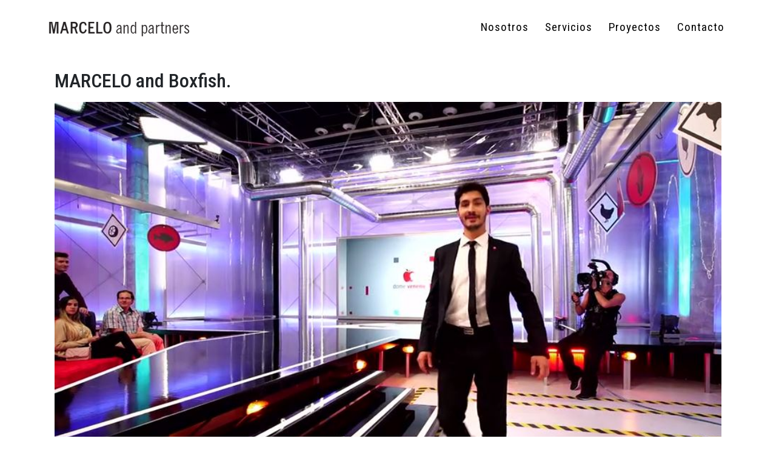

--- FILE ---
content_type: text/css
request_url: https://marceloandpartners.com/wp-content/uploads/elementor/css/post-332.css?ver=1765302137
body_size: 1241
content:
.elementor-332 .elementor-element.elementor-element-5e1f12a:not(.elementor-motion-effects-element-type-background), .elementor-332 .elementor-element.elementor-element-5e1f12a > .elementor-motion-effects-container > .elementor-motion-effects-layer{background-color:#ffffff;}.elementor-332 .elementor-element.elementor-element-5e1f12a > .elementor-container{min-height:90px;}.elementor-332 .elementor-element.elementor-element-5e1f12a{transition:background 0.3s, border 0.3s, border-radius 0.3s, box-shadow 0.3s;}.elementor-332 .elementor-element.elementor-element-5e1f12a > .elementor-background-overlay{transition:background 0.3s, border-radius 0.3s, opacity 0.3s;}.elementor-bc-flex-widget .elementor-332 .elementor-element.elementor-element-5524e9e.elementor-column:not(.raven-column-flex-vertical) .elementor-widget-wrap{align-items:center;}.elementor-332 .elementor-element.elementor-element-5524e9e.elementor-column.elementor-element[data-element_type="column"]:not(.raven-column-flex-vertical) > .elementor-widget-wrap.elementor-element-populated{align-content:center;align-items:center;}.elementor-332 .elementor-element.elementor-element-5524e9e.elementor-column.elementor-element[data-element_type="column"].raven-column-flex-vertical > .elementor-widget-wrap.elementor-element-populated{justify-content:center;}.elementor-332 .elementor-element.elementor-element-51c4c2b > .elementor-widget-container{margin:0px 0px 0px -10px;}.elementor-332 .elementor-element.elementor-element-51c4c2b .raven-site-logo img, .elementor-332 .elementor-element.elementor-element-51c4c2b .raven-site-logo svg{width:100%;}.elementor-332 .elementor-element.elementor-element-51c4c2b .raven-site-logo{text-align:center;}.elementor-widget-raven-nav-menu .raven-nav-menu-main .raven-nav-menu > li > a.raven-menu-item{font-family:var( --e-global-typography-text-font-family ), Sans-serif;font-weight:var( --e-global-typography-text-font-weight );color:var( --e-global-color-text );}.elementor-widget-raven-nav-menu .raven-nav-menu-main .raven-nav-menu > li:not(.current-menu-parent):not(.current-menu-ancestor) > a.raven-menu-item:hover:not(.raven-menu-item-active), .elementor-widget-raven-nav-menu .raven-nav-menu-main .raven-nav-menu > li:not(.current-menu-parent):not(.current-menu-ancestor) > a.highlighted:not(.raven-menu-item-active){color:var( --e-global-color-accent );}.elementor-widget-raven-nav-menu .raven-nav-menu-main .raven-nav-menu > li > a.raven-menu-item-active, .elementor-widget-raven-nav-menu .raven-nav-menu-main .raven-nav-menu > li.current-menu-parent > a, .elementor-widget-raven-nav-menu .raven-nav-menu-main .raven-nav-menu > li.current-menu-ancestor > a{color:var( --e-global-color-accent );}.elementor-widget-raven-nav-menu .raven-nav-menu-main .raven-submenu > li > a.raven-submenu-item{font-family:var( --e-global-typography-text-font-family ), Sans-serif;font-weight:var( --e-global-typography-text-font-weight );color:var( --e-global-color-text );}.elementor-widget-raven-nav-menu .raven-nav-menu-main .raven-submenu > li:not(.current-menu-parent):not(.current-menu-ancestor) > a.raven-submenu-item:hover:not(.raven-menu-item-active), .elementor-widget-raven-nav-menu .raven-nav-menu-main .raven-submenu > li:not(.current-menu-parent):not(.current-menu-ancestor) > a.highlighted:not(.raven-menu-item-active){color:var( --e-global-color-accent );}.elementor-widget-raven-nav-menu .raven-nav-menu-main .raven-submenu > li > a.raven-menu-item-active, .elementor-widget-raven-nav-menu .raven-nav-menu-main .raven-submenu > li.current-menu-parent > a, .elementor-widget-raven-nav-menu .raven-nav-menu-main .raven-submenu > li.current-menu-ancestor > a{color:var( --e-global-color-accent );}.elementor-widget-raven-nav-menu .raven-nav-menu-mobile .raven-nav-menu li > a{font-family:var( --e-global-typography-text-font-family ), Sans-serif;font-weight:var( --e-global-typography-text-font-weight );color:var( --e-global-color-text );}.elementor-widget-raven-nav-menu .raven-nav-menu-mobile .raven-nav-menu li > a:hover{color:var( --e-global-color-accent );}.elementor-widget-raven-nav-menu .raven-nav-menu-mobile .raven-nav-menu li > a.raven-menu-item-active, .elementor-widget-raven-nav-menu .raven-nav-menu-mobile .raven-nav-menu li > a:active, .elementor-widget-raven-nav-menu .raven-nav-menu-mobile .raven-nav-menu > li.current-menu-ancestor > a.raven-menu-item, .elementor-widget-raven-nav-menu li.menu-item.current-menu-ancestor > a.raven-submenu-item.has-submenu{color:var( --e-global-color-accent );}.elementor-widget-raven-nav-menu .raven-nav-menu-toggle-button{color:var( --e-global-color-secondary );}.elementor-widget-raven-nav-menu .raven-nav-menu-toggle-button svg{fill:var( --e-global-color-secondary );}.elementor-widget-raven-nav-menu .hamburger-inner, .elementor-widget-raven-nav-menu .hamburger-inner::after, .elementor-widget-raven-nav-menu .hamburger-inner::before{background-color:var( --e-global-color-secondary );}.elementor-widget-raven-nav-menu .raven-nav-menu-toggle-button:hover{color:var( --e-global-color-accent );}.elementor-widget-raven-nav-menu .raven-nav-menu-toggle-button:hover svg{fill:var( --e-global-color-accent );}.elementor-widget-raven-nav-menu .raven-nav-menu-toggle-button:hover .hamburger-inner, .elementor-widget-raven-nav-menu .raven-nav-menu-toggle-button:hover  .hamburger-inner::after, .elementor-widget-raven-nav-menu .raven-nav-menu-toggle-button:hover  .hamburger-inner::before{background-color:var( --e-global-color-accent );}.elementor-332 .elementor-element.elementor-element-21ee968 .raven-nav-menu-mobile{background-color:#eeeeee;}.elementor-332 .elementor-element.elementor-element-21ee968 > .elementor-widget-container{margin:0px 0px 0px 0px;}.elementor-332 .elementor-element.elementor-element-21ee968 .raven-nav-menu-main .raven-nav-menu > li > a.raven-menu-item{font-family:"Roboto Condensed", Sans-serif;font-size:19px;letter-spacing:1px;padding:5px 5px 5px 5px;color:#000000;background-color:rgba(211,211,211,0);border-color:rgba(0,0,0,0);border-style:solid;border-width:0px 0px 2px 0px;}.elementor-332 .elementor-element.elementor-element-21ee968 .raven-nav-menu-horizontal .raven-nav-menu > li:not(:last-child){margin-right:17px;}.elementor-332 .elementor-element.elementor-element-21ee968 .raven-nav-menu-vertical .raven-nav-menu > li:not(:last-child){margin-bottom:17px;}.elementor-332 .elementor-element.elementor-element-21ee968 .raven-nav-menu-main .raven-nav-menu > li:not(.current-menu-parent):not(.current-menu-ancestor) > a.raven-menu-item:hover:not(.raven-menu-item-active), .elementor-332 .elementor-element.elementor-element-21ee968 .raven-nav-menu-main .raven-nav-menu > li:not(.current-menu-parent):not(.current-menu-ancestor) > a.highlighted:not(.raven-menu-item-active){color:#474747;}.elementor-332 .elementor-element.elementor-element-21ee968 .raven-nav-menu-main .raven-nav-menu > li > a.raven-menu-item-active, .elementor-332 .elementor-element.elementor-element-21ee968 .raven-nav-menu-main .raven-nav-menu > li.current-menu-parent > a, .elementor-332 .elementor-element.elementor-element-21ee968 .raven-nav-menu-main .raven-nav-menu > li.current-menu-ancestor > a{color:#474747;background-color:rgba(241,201,186,0);}.elementor-332 .elementor-element.elementor-element-21ee968 .raven-nav-menu-main .raven-submenu > li:not(:last-child){border-bottom-width:1px;}.elementor-332 .elementor-element.elementor-element-21ee968 .raven-nav-menu-mobile .raven-nav-menu li > a{font-size:28px;text-transform:uppercase;padding:30px 0px 30px 30px;color:#000000;}.elementor-332 .elementor-element.elementor-element-21ee968:not(.raven-nav-menu-stretch) .raven-nav-menu-mobile{margin-top:22px;}.elementor-332 .elementor-element.elementor-element-21ee968.raven-nav-menu-stretch .raven-nav-menu-mobile{top:auto !important;margin-top:22px;}.elementor-332 .elementor-element.elementor-element-21ee968 .raven-nav-menu-mobile .raven-nav-menu li:not(:last-child){border-bottom-style:solid;border-color:#dddddd;border-bottom-width:1px;}.elementor-332 .elementor-element.elementor-element-21ee968 .raven-nav-menu-mobile .raven-submenu{border-top-style:solid;border-color:#dddddd;border-top-width:1px;}.elementor-332 .elementor-element.elementor-element-21ee968 .raven-nav-menu-mobile .raven-nav-menu li > a:hover{color:#000000;background-color:#dddddd;}.elementor-332 .elementor-element.elementor-element-21ee968 .raven-nav-menu-toggle-button{font-size:24px;color:#000000;}.elementor-332 .elementor-element.elementor-element-21ee968 .raven-nav-menu-custom-icon svg{width:24px;}.elementor-332 .elementor-element.elementor-element-21ee968 .hamburger .hamburger-box{width:24px;}.elementor-332 .elementor-element.elementor-element-21ee968 .hamburger-box{height:calc(((24px/8) * 3) + calc((24px/4) * 2));}.elementor-332 .elementor-element.elementor-element-21ee968 .hamburger-box .hamburger-inner{margin-top:calc((24px/8) / -2);}.elementor-332 .elementor-element.elementor-element-21ee968 .hamburger-inner{width:24px;}.elementor-332 .elementor-element.elementor-element-21ee968 .hamburger-inner::before{width:24px;}.elementor-332 .elementor-element.elementor-element-21ee968 .hamburger-inner::after{width:24px;}.elementor-332 .elementor-element.elementor-element-21ee968 .hamburger-inner, .elementor-332 .elementor-element.elementor-element-21ee968 .hamburger-inner::before, .elementor-332 .elementor-element.elementor-element-21ee968 .hamburger-inner::after{height:calc(24px / 8);}.elementor-332 .elementor-element.elementor-element-21ee968 .hamburger:not(.is-active) .hamburger-inner::before{top:calc(((24px/8) + calc(24px/4)) * -1);}.elementor-332 .elementor-element.elementor-element-21ee968 .hamburger:not(.is-active) .hamburger-inner::after{bottom:calc(((24px/8) + calc(24px/4)) * -1);}.elementor-332 .elementor-element.elementor-element-21ee968 .raven-nav-menu-toggle{text-align:right;}.elementor-332 .elementor-element.elementor-element-21ee968 .raven-nav-menu-toggle-button svg{fill:#000000;}.elementor-332 .elementor-element.elementor-element-21ee968 .hamburger-inner, .elementor-332 .elementor-element.elementor-element-21ee968 .hamburger-inner::after, .elementor-332 .elementor-element.elementor-element-21ee968 .hamburger-inner::before{background-color:#000000;}.elementor-332 .elementor-element.elementor-element-21ee968 .raven-nav-menu-toggle-button:hover{color:#aaaaaa;}.elementor-332 .elementor-element.elementor-element-21ee968 .raven-nav-menu-toggle-button:hover svg{fill:#aaaaaa;}.elementor-332 .elementor-element.elementor-element-21ee968 .raven-nav-menu-toggle-button:hover .hamburger-inner, .elementor-332 .elementor-element.elementor-element-21ee968 .raven-nav-menu-toggle-button:hover  .hamburger-inner::after, .elementor-332 .elementor-element.elementor-element-21ee968 .raven-nav-menu-toggle-button:hover  .hamburger-inner::before{background-color:#aaaaaa;}@media(max-width:1024px){.elementor-332 .elementor-element.elementor-element-51c4c2b > .elementor-widget-container{margin:0px 0px 0px 0px;}.elementor-332 .elementor-element.elementor-element-21ee968 > .elementor-widget-container{margin:15px 20px 14px 0px;}.elementor-332 .elementor-element.elementor-element-21ee968 .raven-nav-menu-mobile .raven-nav-menu li > a{font-size:16px;letter-spacing:2px;padding:20px 20px 20px 20px;}}@media(max-width:767px){.elementor-332 .elementor-element.elementor-element-5e1f12a > .elementor-container{min-height:70px;}.elementor-332 .elementor-element.elementor-element-51c4c2b > .elementor-widget-container{margin:0px 0px 0px -6px;}.elementor-332 .elementor-element.elementor-element-51c4c2b .raven-site-logo img, .elementor-332 .elementor-element.elementor-element-51c4c2b .raven-site-logo svg{width:65%;}.elementor-332 .elementor-element.elementor-element-51c4c2b .raven-site-logo{text-align:left;}.elementor-332 .elementor-element.elementor-element-21ee968 > .elementor-widget-container{margin:0px 5px 0px 0px;}.elementor-332 .elementor-element.elementor-element-21ee968 .raven-nav-menu-mobile .raven-nav-menu li > a{padding:15px 15px 15px 15px;}}/* Start JX Custom Fonts CSS *//* End JX Custom Fonts CSS */

--- FILE ---
content_type: text/css
request_url: https://marceloandpartners.com/wp-content/uploads/elementor/css/post-337.css?ver=1765302137
body_size: 668
content:
.elementor-337 .elementor-element.elementor-element-d55ea62:not(.elementor-motion-effects-element-type-background), .elementor-337 .elementor-element.elementor-element-d55ea62 > .elementor-motion-effects-container > .elementor-motion-effects-layer{background-color:#808080;}.elementor-337 .elementor-element.elementor-element-d55ea62{transition:background 0.3s, border 0.3s, border-radius 0.3s, box-shadow 0.3s;margin-top:0px;margin-bottom:0px;padding:50px 0px 100px 0px;}.elementor-337 .elementor-element.elementor-element-d55ea62 > .elementor-background-overlay{transition:background 0.3s, border-radius 0.3s, opacity 0.3s;}.elementor-337 .elementor-element.elementor-element-e742b09 > .elementor-element-populated{margin:0px 0px 0px 0px;--e-column-margin-right:0px;--e-column-margin-left:0px;padding:0px 35px 0px 35px;}.elementor-widget-text-editor{font-family:var( --e-global-typography-text-font-family ), Sans-serif;font-weight:var( --e-global-typography-text-font-weight );color:var( --e-global-color-text );}.elementor-widget-text-editor.elementor-drop-cap-view-stacked .elementor-drop-cap{background-color:var( --e-global-color-primary );}.elementor-widget-text-editor.elementor-drop-cap-view-framed .elementor-drop-cap, .elementor-widget-text-editor.elementor-drop-cap-view-default .elementor-drop-cap{color:var( --e-global-color-primary );border-color:var( --e-global-color-primary );}.elementor-337 .elementor-element.elementor-element-37485aa{font-family:"Roboto Condensed", Sans-serif;font-weight:300;color:#ffffff;}.elementor-337 .elementor-element.elementor-element-eda8bda{font-family:"Roboto Condensed", Sans-serif;font-weight:300;color:#ffffff;}.elementor-widget-icon.elementor-view-stacked .elementor-icon{background-color:var( --e-global-color-primary );}.elementor-widget-icon.elementor-view-framed .elementor-icon, .elementor-widget-icon.elementor-view-default .elementor-icon{color:var( --e-global-color-primary );border-color:var( --e-global-color-primary );}.elementor-widget-icon.elementor-view-framed .elementor-icon, .elementor-widget-icon.elementor-view-default .elementor-icon svg{fill:var( --e-global-color-primary );}.elementor-337 .elementor-element.elementor-element-4be570d .elementor-icon-wrapper{text-align:left;}.elementor-337 .elementor-element.elementor-element-4be570d.elementor-view-stacked .elementor-icon{background-color:#020202;}.elementor-337 .elementor-element.elementor-element-4be570d.elementor-view-framed .elementor-icon, .elementor-337 .elementor-element.elementor-element-4be570d.elementor-view-default .elementor-icon{color:#020202;border-color:#020202;}.elementor-337 .elementor-element.elementor-element-4be570d.elementor-view-framed .elementor-icon, .elementor-337 .elementor-element.elementor-element-4be570d.elementor-view-default .elementor-icon svg{fill:#020202;}.elementor-337 .elementor-element.elementor-element-4be570d .elementor-icon{font-size:31px;}.elementor-337 .elementor-element.elementor-element-4be570d .elementor-icon svg{height:31px;}.elementor-337 .elementor-element.elementor-element-957276f .elementor-icon-wrapper{text-align:left;}.elementor-337 .elementor-element.elementor-element-957276f.elementor-view-stacked .elementor-icon{background-color:#020202;}.elementor-337 .elementor-element.elementor-element-957276f.elementor-view-framed .elementor-icon, .elementor-337 .elementor-element.elementor-element-957276f.elementor-view-default .elementor-icon{color:#020202;border-color:#020202;}.elementor-337 .elementor-element.elementor-element-957276f.elementor-view-framed .elementor-icon, .elementor-337 .elementor-element.elementor-element-957276f.elementor-view-default .elementor-icon svg{fill:#020202;}.elementor-337 .elementor-element.elementor-element-957276f .elementor-icon{font-size:29px;}.elementor-337 .elementor-element.elementor-element-957276f .elementor-icon svg{height:29px;}.elementor-337 .elementor-element.elementor-element-938f250 .elementor-icon-wrapper{text-align:left;}.elementor-337 .elementor-element.elementor-element-938f250.elementor-view-stacked .elementor-icon{background-color:#020202;}.elementor-337 .elementor-element.elementor-element-938f250.elementor-view-framed .elementor-icon, .elementor-337 .elementor-element.elementor-element-938f250.elementor-view-default .elementor-icon{color:#020202;border-color:#020202;}.elementor-337 .elementor-element.elementor-element-938f250.elementor-view-framed .elementor-icon, .elementor-337 .elementor-element.elementor-element-938f250.elementor-view-default .elementor-icon svg{fill:#020202;}.elementor-337 .elementor-element.elementor-element-938f250 .elementor-icon{font-size:31px;}.elementor-337 .elementor-element.elementor-element-938f250 .elementor-icon svg{height:31px;}.elementor-337 .elementor-element.elementor-element-8dc5305:not(.elementor-motion-effects-element-type-background), .elementor-337 .elementor-element.elementor-element-8dc5305 > .elementor-motion-effects-container > .elementor-motion-effects-layer{background-color:#808080;}.elementor-337 .elementor-element.elementor-element-8dc5305{transition:background 0.3s, border 0.3s, border-radius 0.3s, box-shadow 0.3s;}.elementor-337 .elementor-element.elementor-element-8dc5305 > .elementor-background-overlay{transition:background 0.3s, border-radius 0.3s, opacity 0.3s;}.elementor-337 .elementor-element.elementor-element-7e0455c{font-family:"Roboto Condensed", Sans-serif;font-size:14px;font-weight:300;color:#ffffff;}@media(max-width:767px){.elementor-337 .elementor-element.elementor-element-1973c25{width:20%;}.elementor-337 .elementor-element.elementor-element-b0a14ef{width:20%;}.elementor-337 .elementor-element.elementor-element-54288d7{width:20%;}}@media(min-width:768px){.elementor-337 .elementor-element.elementor-element-203c686{width:75%;}.elementor-337 .elementor-element.elementor-element-e742b09{width:24.333%;}}@media(max-width:1024px) and (min-width:768px){.elementor-337 .elementor-element.elementor-element-203c686{width:65%;}.elementor-337 .elementor-element.elementor-element-e742b09{width:35%;}}/* Start JX Custom Fonts CSS *//* End JX Custom Fonts CSS */